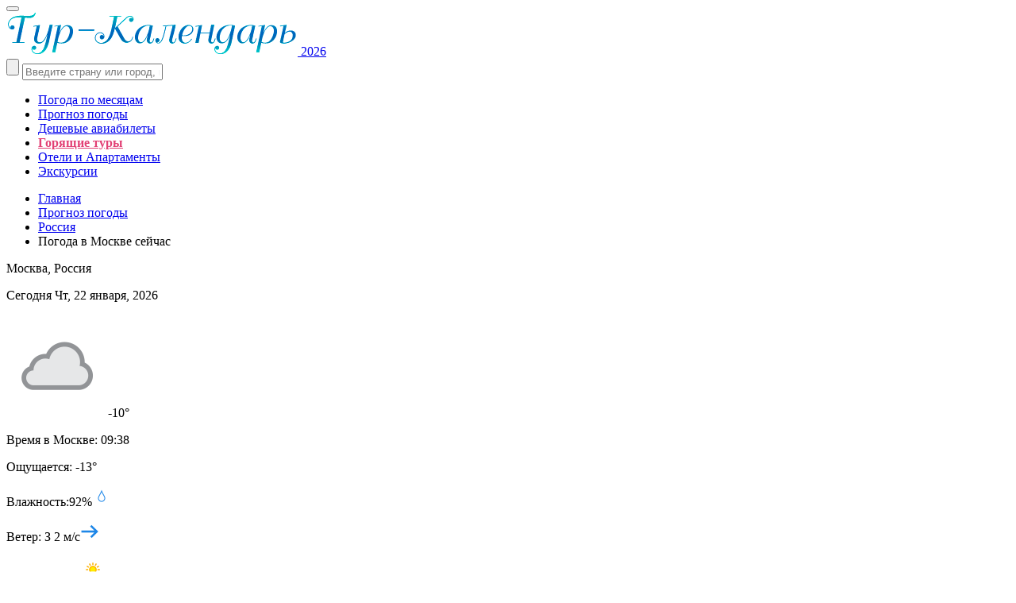

--- FILE ---
content_type: text/html; charset=UTF-8
request_url: https://www.turcalendar.ru/moskva/pogoda/
body_size: 7018
content:
 

  


<!--SELECT * FROM sponsorAdd WHERE placeID=225--><!DOCTYPE html PUBLIC "-//W3C//DTD XHTML 1.0 Transitional//EN" "http://www.w3.org/TR/xhtml1/DTD/xhtml1-transitional.dtd">
<html xmlns="http://www.w3.org/1999/xhtml">
<head>
	<meta http-equiv="Content-Type" content="text/html" charset="utf-8" />

	<meta name="viewport" content="width=device-width, initial-scale=1">
	<!--[if IE]><script src="http://html5shiv.googlecode.com/svn/trunk/html5.js"></script><![endif]-->

<link rel="canonical" href="https://www.turcalendar.ru/moskva/pogoda/"/>


	<title>Погода в Москве сейчас: температура воздуха в Москве на сегодня</title>
	<meta name="keywords" content="Погода в Москве сейчас" />
	<meta name="description" content="Узнайте на Тур-Календаре о том, какая погода сейчас стоит в Москве." />
	<meta name="copyright" content="copyright ©2013, Turcalendar.ru" />
	<link rel="stylesheet" href="/templates/original/css/style.css" type="text/css" media="screen, projection" />

	<link rel="stylesheet" href="/templates/original/css/style-weather-months.css" type="text/css" media="screen, projection" />
	<meta name="viewport" content="width=device-width, initial-scale=1">
		<link rel="stylesheet" href="/templates/original/css/style-weather.css" type="text/css" media="screen, projection" />
	



	




	<script type="text/javascript" src="/js/jquery-1.8.3.min.js"></script>
<script type="text/javascript">
        $("#tabs").find("a").click(function(){
            $("#tabs .active").removeClass("active");
            $(this).addClass("active");
        });
    </script>

	<link rel="stylesheet" type="text/css" href="/highslide/highslide.css" />
	<script type="text/javascript" src="/highslide/highslide.js"></script>

<script type="text/javascript">
  hs.graphicsDir = "/highslide/graphics/";
  hs.align = 'center';
  hs.captionId = "the-caption";
  hs.outlineType = "rounded-white";
  hs.showCredits = false;

</script>


	

<!-- Global site tag (gtag.js) - Google Analytics -->
<!--
<script async src="https://www.googletagmanager.com/gtag/js?id=UA-134722702-1"></script>

<script>
  window.dataLayer = window.dataLayer || [];
  function gtag(){dataLayer.push(arguments);}
  gtag('js', new Date());

  gtag('config', 'UA-134722702-1');
</script>
-->

<script>
	$(document).ready(function() {
		$('.mob-menu-icon').click(function(){
			$(this).toggleClass('active');
			$('#header .wrap-menu').slideToggle(300);
		});
	});
</script>

<!-- Yandex Native Ads -->
<script>window.yaContextCb=window.yaContextCb||[]</script>
<script src="https://yandex.ru/ads/system/context.js" async></script>


<!-- Yandex.Metrika counter -->
<script type="text/javascript" >
   (function(m,e,t,r,i,k,a){m[i]=m[i]||function(){(m[i].a=m[i].a||[]).push(arguments)};
   m[i].l=1*new Date();k=e.createElement(t),a=e.getElementsByTagName(t)[0],k.async=1,k.src=r,a.parentNode.insertBefore(k,a)})
   (window, document, "script", "https://mc.yandex.ru/metrika/tag.js", "ym");

   ym(41557479, "init", {
        clickmap:true,
        trackLinks:true,
        accurateTrackBounce:true
   });
</script>
<noscript><div><img src="https://mc.yandex.ru/watch/41557479" style="position:absolute; left:-9999px;" alt="" /></div></noscript>
<!-- /Yandex.Metrika counter -->

<!-- / TravelPayouts booster start -->

<script data-noptimize="1" data-cfasync="false" data-wpfc-render="false">
  (function () {
      var script = document.createElement("script");
      script.async = 1;
      script.src = 'https://mn-tz.ltd/MjgzMTg.js?t=28318';
      document.head.appendChild(script);
  })();
</script>

<!-- / TravelPayouts booster  end -->

</head>

<body class="content_body">

<div id="wrapper">
	<div id="wrapper_shadow">


	<div id="header" class="header-inner-page">



<!-- ВЫБОР МЕСЯЦА В ШАПКЕ-->

		<div class="choose-year">
			
		</div>
		<div class="clear"></div>

		<button class="mob-menu-icon" type="button"></button>
		
				<div class="logo">
<a href="https://www.turcalendar.ru">
<img src="/images/logo.png" title="Тур-Календарь" alt="Тур-Календарь" />
<span class="year">2026</span>
</a>
</div>
		

		<!-- ФОРМА ПОИСКА-->

		<form id="searchbox-header-page" method="post" action="/search.php">
			<input class="submit" type="submit" value=""/>
			<input class="search" type="text" name="q" placeholder="Введите страну или город, и в путь!"/>
		</form>
		<div class="clear"></div>

		<!-- ВЕРХНЕЕ МЕНЮ-->

		<div class="wrap-menu">
			<div class="top-menu">
				<ul class="tmenu">
				
					<li><a href="https://www.turcalendar.ru/vse-strani/">Погода по месяцам</a></li>
					<li><a href="https://www.turcalendar.ru/pogoda/vse-strani/">Прогноз погоды</a></li>
					<li><a href="http://www.aviasales.ru/?marker=165676"  rel="nofollow" alt="Поиск авиабилетов" target="_blank" title="Поиск авиабилетов">Дешевые авиабилеты</a></li>
					<li><a style="color: #e24175; font-weight: bold" href="https://travelata.tp.st/XiLkLeP6"  rel="nofollow" alt="Подбор тура по самым выгодным ценам на Травелате" target="_blank" title="Подбор тура по самым выгодным ценам на Травелате">Горящие туры</a></li>
					<li><a href="https://sutochno.tp.st/HeaqbsBf"  rel="nofollow" alt="Бронирование отелей и недорогих аппартаментов" target="_blank" title="Бронирование отелей и недорогих аппартаментов">Отели и Апартаменты</a></li>
					<li><a href="https://c11.travelpayouts.com/click?shmarker=165676&promo_id=652&source_type=customlink&type=click&custom_url=https%3A%2F%2Fexperience.tripster.ru"   rel="nofollow" alt="Необычные экскурсии" target="_blank" title="Необычные экскурсии">Экскурсии</a></li>
					
					
				</ul>
				<div class="clear"></div>
			</div>
		</div>
	</div><!-- #header-->


	<div id="middle">
<div class="wrp__reklama first-wrp__reklama">
		<!-- ADSENSE-->


		</div>
		<div class="group"><!-- Группировка левой колонки и контента-->


		<!-- BREADCRUMBS-->

		<div class="breadcrumbs">
			<ul>
				<li><a href="https://www.turcalendar.ru">Главная</a></li>
										<li><a href="https://www.turcalendar.ru/pogoda/vse-strani/">Прогноз погоды</a></li>
										<li><a href="https://www.turcalendar.ru/rossia/pogoda/">Россия</a></li>
										<li><span class="current">Погода в Москве сейчас</span></li>
							</ul>
		</div>
		
		
		<!-- #left-sidebar -->




		<div id="cnt">
			<div class="article">
		<!-- was intro text -->
<!-- 1 -->
<!-- don 938 > 1627 || 938 < 850 -->				



<div class="w-table  w-table-type2">
			<div class="w-table-top">
				<div class="w-left">
					<p class="w-name">Москва, Россия</p>
					<p class="w-date">Сегодня Чт, 22 января, 2026</p>
					<img src="/images/weather/world-weather-online-set/PNGs_128x128/day/122.png" alt="Пасмурно"><span>-10°</span>
				</div>
				<div class="w-right">
					<p class="w-time">Время в Москве: <span>09:38</span></p>
					
					<p>Ощущается: <span> -13°</span></p>
					

					<p>Влажность:<span>92%<img src="/images/weather/world-weather-online-set/PNGs_128x128/humidity/humidity_4.png" alt="Влажность в Москве"></span></p>
					<p>Ветер: <span>З 2 м/с<img src="/images/weather/world-weather-online-set/PNGs_128x128/wind/wind-w.png " alt="Ветер в Москве"></span></p>
					<p class="w-t-mini">Восход: <span>08:50<img src="/images/weather/world-weather-online-set/PNGs_128x128/sunset/6_3.png" alt="Восход в Москве"></span></p>
					<p class="w-t-mini w-last-child">Закат: <span>16:27<img src="/images/weather/world-weather-online-set/PNGs_128x128/sunset/5_3.png" alt="Закат в Москве"></span></p>
				</div>
				<div class="w-clear"></div>
				<div class="w-table-top-down w-clear">
					<p>Сейчас в Москве: пасмурно</p>
				</div>
			</div>
			
			
			
			<div class="w-table-bottom">
			
			<!-- <table cellpadding="0" cellspacing="0" border="0" class="ww-table"> -->
				<table cellpadding="0" cellspacing="0" border="0" width="515px">
				
				    <tr>
					
					
						<td >
						    <div class="w-item">
									<p class="w-date">Ср, 14 <br />января</p>
														
					
									<img class="w-main-photo" src="/images/weather/world-weather-online-set/PNGs_128x128/day/332.png" alt="Умеренный снег">
									<p class="w-tmp1">-11°</p>
								<div class="w-clear"></div>
							</div>	
						</td>
					
						<td >
						    <div class="w-item">
									<p class="w-date">Чт, 15 <br />января</p>
														
					
									<img class="w-main-photo" src="/images/weather/world-weather-online-set/PNGs_128x128/day/116.png" alt="Переменная облачность">
									<p class="w-tmp1">-15°</p>
								<div class="w-clear"></div>
							</div>	
						</td>
					
						<td >
						    <div class="w-item">
									<p class="w-date">Пт, 16 <br />января</p>
														
					
									<img class="w-main-photo" src="/images/weather/world-weather-online-set/PNGs_128x128/day/338.png" alt="Сильный снег">
									<p class="w-tmp1">-9°</p>
								<div class="w-clear"></div>
							</div>	
						</td>
					
						<td >
						    <div class="w-item">
									<p class="w-date">Сб, 17 <br />января</p>
														
					
									<img class="w-main-photo" src="/images/weather/world-weather-online-set/PNGs_128x128/day/116.png" alt="Переменная облачность">
									<p class="w-tmp1">-10°</p>
								<div class="w-clear"></div>
							</div>	
						</td>
					
						<td style="border: none;">
						    <div class="w-item">
									<p class="w-date">Вс, 18 <br />января</p>
														
					
									<img class="w-main-photo" src="/images/weather/world-weather-online-set/PNGs_128x128/day/113.png" alt="Солнечно">
									<p class="w-tmp1">-17°</p>
								<div class="w-clear"></div>
							</div>	
						</td>
				
					</tr>

				    <tr>
					
					
						<td >
						    <div class="w-item">
									<p class="w-text">Умеренный снег</p>
							</div>	
						</td>
					
						<td >
						    <div class="w-item">
									<p class="w-text">Переменная облачность</p>
							</div>	
						</td>
					
						<td >
						    <div class="w-item">
									<p class="w-text">Сильный снег</p>
							</div>	
						</td>
					
						<td >
						    <div class="w-item">
									<p class="w-text">Переменная облачность</p>
							</div>	
						</td>
					
						<td style="border: none;">
						    <div class="w-item">
									<p class="w-text">Солнечно</p>
							</div>	
						</td>
						
	
					</tr>
					 <tr class="w-item-down">
					 
						 
						<td >
						    <div class="w-item">
									
								<div class="w-clear"></div>
									<p class="w-tmp w-tmp3">З 3 м/с</p>
									<img src="/images/weather/world-weather-online-set/PNGs_128x128/wind/wind-w.png" alt="Ветер в Москве">
								<div class="w-clear"></div>
									<p class="w-tmp w-tmp4">93%</p>
									<img src="/images/weather/world-weather-online-set/PNGs_128x128/humidity/humidity_4.png" alt="Влажность в Москве">

									

									
									
							</div>	
						</td>
						 
						<td >
						    <div class="w-item">
									
								<div class="w-clear"></div>
									<p class="w-tmp w-tmp3">Ю 1 м/с</p>
									<img src="/images/weather/world-weather-online-set/PNGs_128x128/wind/wind-s.png" alt="Ветер в Москве">
								<div class="w-clear"></div>
									<p class="w-tmp w-tmp4">93%</p>
									<img src="/images/weather/world-weather-online-set/PNGs_128x128/humidity/humidity_4.png" alt="Влажность в Москве">

									

									
									
							</div>	
						</td>
						 
						<td >
						    <div class="w-item">
									
								<div class="w-clear"></div>
									<p class="w-tmp w-tmp3">В 4 м/с</p>
									<img src="/images/weather/world-weather-online-set/PNGs_128x128/wind/wind-e.png" alt="Ветер в Москве">
								<div class="w-clear"></div>
									<p class="w-tmp w-tmp4">95%</p>
									<img src="/images/weather/world-weather-online-set/PNGs_128x128/humidity/humidity_4.png" alt="Влажность в Москве">

									

									
									
							</div>	
						</td>
						 
						<td >
						    <div class="w-item">
									
								<div class="w-clear"></div>
									<p class="w-tmp w-tmp3">В 4 м/с</p>
									<img src="/images/weather/world-weather-online-set/PNGs_128x128/wind/wind-e.png" alt="Ветер в Москве">
								<div class="w-clear"></div>
									<p class="w-tmp w-tmp4">93%</p>
									<img src="/images/weather/world-weather-online-set/PNGs_128x128/humidity/humidity_4.png" alt="Влажность в Москве">

									

									
									
							</div>	
						</td>
						 
						<td style="border: none;">
						    <div class="w-item">
									
								<div class="w-clear"></div>
									<p class="w-tmp w-tmp3">В 4 м/с</p>
									<img src="/images/weather/world-weather-online-set/PNGs_128x128/wind/wind-e.png" alt="Ветер в Москве">
								<div class="w-clear"></div>
									<p class="w-tmp w-tmp4">86%</p>
									<img src="/images/weather/world-weather-online-set/PNGs_128x128/humidity/humidity_4.png" alt="Влажность в Москве">

									

									
									
							</div>	
						</td>
					</tr>
				</table>
				<div class="w-clear"></div>
			</div>
			  <div style="background: #68AFDE;" class="w-table-footer w-clear">
			
			
			

			
			
	<div style="text-align:center; "  width="100%">
			<a href="https://www.turcalendar.ru/moskva/pogoda/">Погода сейчас</a>
				&nbsp;&nbsp;&nbsp;&nbsp;&nbsp;&nbsp;&nbsp;&nbsp;<a href="https://www.turcalendar.ru/moskva/pogoda/7/">Прогноз на 7 дней</a> 
				<a href="https://www.turcalendar.ru/moskva/pogoda/14/">Прогноз на 14 дней</a> 
</div>
				
<div  style="background: #68AFDE;">
				<br /><a href="https://www.turcalendar.ru/moskva/">Погода по месяцам</a>
</div>				
	
</table>			
				
				
				
			</div>
			<div class="w-clear"></div>
		</div>

<div class="tcAddButton2Div">
	<span class="tcAddButton2"><a href="https://tripster.tp.st/QZMTR82F" rel="nofollow" target="_blank" title="Найти экскурсию в Москве">Подборка экскурсий в Москве <span style="font-size:14px">&rarr;</span></a> </span>
</div>

	<div class="tcAddButton2Div">
	<span class="tcAddButton2"><a href="https://aviasales.tp.st/DDmgPk8Y" rel="nofollow" target="_blank" title="Искать авиабилеты в Москву на AviaSales.ru">Авиабилеты в Москву на Aviasales <span style="font-size:14px">&rarr;</span></a> </span>
</div>

<div class="tcAddButton2Div">
		<span class="tcAddButton2"><a href="https://travelata.tp.st/PabHEwpY" rel="nofollow" target="_blank" title="Подобрать путевку в Москву">Цены на горящие туры в Москву <span style="font-size:14px">&rarr;</span></a> </span></div>		


	
	
	<div class="tcAddButton2Div">
<span class="tcAddButton2"><a href="https://ostrovok.tp.st/E5yB9boG" rel="nofollow" target="_blank" title="Подобрать отель в Москве">Лучшие цены на отели в Москве <span style="font-size:14px">&rarr;</span></a> </span>
</div>


		

		
 
		 
	
	
		<br /> <br />

				<!--
<div style="text-align: center">
<br />
	  <span> <img style="border: none;" src="/images/smm/t_logo.png"  alt=""></span>
	  
	  <div style="font-size: 20px; margin-top: 20px" >
	  <strong>Подпишись на <a rel="nofollow noreferrer noopener" href="https://t.me/turcalendar" target="_blank" style="text-transform: none; color: #4ab2f6">канал Тур-Календаря в Telegram</a></strong></div>
<br />
	  </div>
-->



<div class="text">
<br />
<div class="social_icons" style="margin: 35px 0px 20px 0px">
<h3>Отправьте друзьям:</h3>
<!-- социальные кнопки -->
<!-- Put this script tag to the <head> of your page -->

<script src="https://yastatic.net/share2/share.js"></script>
<div class="ya-share2" data-curtain data-size="l" data-shape="round" data-services="vkontakte,facebook,odnoklassniki,telegram,twitter,viber,whatsapp"></div>

</div>
</div




<br />





<div class="wrp__reklama">

<!-- bottom-adds -->


<!-- Yandex.RTB R-A-652033-8 -->
<div id="yandex_rtb_R-A-652033-8"></div>
<script>
window.yaContextCb.push(() => {
    Ya.Context.AdvManager.render({
        "blockId": "R-A-652033-8",
        "renderTo": "yandex_rtb_R-A-652033-8",
        "type": "feed"
    })
})
</script>








</div>

				
			</div>

		</div><!-- #cnt-->

		</div><!-- .group-->


<!-- Yandex.Metrika counter -->
<script type="text/javascript" >
   (function(m,e,t,r,i,k,a){m[i]=m[i]||function(){(m[i].a=m[i].a||[]).push(arguments)};
   m[i].l=1*new Date();k=e.createElement(t),a=e.getElementsByTagName(t)[0],k.async=1,k.src=r,a.parentNode.insertBefore(k,a)})
   (window, document, "script", "https://mc.yandex.ru/metrika/tag.js", "ym");

   ym(41557479, "init", {
        clickmap:true,
        trackLinks:true,
        accurateTrackBounce:true,
        webvisor:true
   });
</script>
<noscript><div><img src="https://mc.yandex.ru/watch/41557479" style="position:absolute; left:-9999px;" alt="" /></div></noscript>
<!-- /Yandex.Metrika counter -->

		<div id="right-sidebar">
<br />

				

		
			

			<!-- Меню -->


			
			
			<div class="carnaval">
				<div class="carnaval-inner">
					<div class="carnaval-top">Москва</div>
					
								<ul>
								
						<li><a href="https://www.turcalendar.ru/moskva/info/karta/">Где находится Москва на карте мира?</a> </li>
						
										
						<li><a href="https://www.turcalendar.ru/moskva/info/gde-otdohnut-s-detmi/">Куда сходить с ребенком в Москве</a> </li>
						
										
						<li><a href="https://www.turcalendar.ru/moskva/info/parki/">Развлекательные парки в Москве</a> </li>
						
										
						<li><a href="https://www.turcalendar.ru/moskva/info/akvaparki/">Лучшие аквапарки в Москве</a> </li>
						
										
						<li><a href="https://www.turcalendar.ru/moskva/info/gde-pogulat/">Где погулять в Москве. Лучшие парки Москвы</a> </li>
						
										
						<li><a href="https://www.turcalendar.ru/moskva/info/novij-god/">Новый год в Москве</a> </li>
						
										
						<li><a href="https://www.turcalendar.ru/moskva/info/kruizi-na-teplohode-iz-moskvi/">Круизы на теплоходе из Москвы</a> </li>
						
										
						<li><a href="https://www.turcalendar.ru/moskva/info/gde-otmetit-novij-god-s-detmi-v-moskve/">Куда сходить на Новый год с детьми в Москве</a> </li>
						
								</ul>
							</div>
			</div>
			








<br />
<!-- Яндекс.Директ -->

<br />
<div class="wrp__reklama">

    <!-- здесь была яндекс реклама -->


</div>
	<div class="w-table-right">
			<div class="tb-right-title">
				<li>Москва</li>
			</div>
					<div class="tb-right-item">
							<a class="w-tb-link" href="https://www.turcalendar.ru/moskva/janvar/">
								<li class="w-month">Январь</li>
					<li class="w-temp-water">
				    </li>
					<li  class="w-temp-mid"><img src="https://www.turcalendar.ru/images/temp-mid.png" alt="">-8°</li>

			
					</a>
						</div>	
					<div class="tb-right-item">
							<a class="w-tb-link" href="https://www.turcalendar.ru/moskva/fevral/">
								<li class="w-month">Февраль</li>
					<li class="w-temp-water">
				    </li>
					<li  class="w-temp-mid"><img src="https://www.turcalendar.ru/images/temp-mid.png" alt="">-7°</li>

			
					</a>
						</div>	
					<div class="tb-right-item">
							<a class="w-tb-link" href="https://www.turcalendar.ru/moskva/mart/">
								<li class="w-month">Март</li>
					<li class="w-temp-water">
				    </li>
					<li  class="w-temp-mid"><img src="https://www.turcalendar.ru/images/temp-mid.png" alt="">-2°</li>

			
					</a>
						</div>	
					<div class="tb-right-item">
							<a class="w-tb-link" href="https://www.turcalendar.ru/moskva/aprel/">
								<li class="w-month">Апрель</li>
					<li class="w-temp-water">
				    </li>
					<li  class="w-temp-mid"><img src="https://www.turcalendar.ru/images/temp-mid.png" alt="">+6°</li>

			
					</a>
						</div>	
					<div class="tb-right-item">
							<a class="w-tb-link" href="https://www.turcalendar.ru/moskva/mai/">
								<li class="w-month">Май</li>
					<li class="w-temp-water">
				    </li>
					<li  class="w-temp-mid"><img src="https://www.turcalendar.ru/images/temp-mid.png" alt="">+13°</li>

			
					</a>
						</div>	
					<div class="tb-right-item">
							<a class="w-tb-link" href="https://www.turcalendar.ru/moskva/ijun/">
								<li class="w-month">Июнь</li>
					<li class="w-temp-water">
				    </li>
					<li  class="w-temp-mid"><img src="https://www.turcalendar.ru/images/temp-mid.png" alt="">+18°</li>

			
					</a>
						</div>	
					<div class="tb-right-item">
							<a class="w-tb-link" href="https://www.turcalendar.ru/moskva/ijul/">
								<li class="w-month">Июль</li>
					<li class="w-temp-water">
				    </li>
					<li  class="w-temp-mid"><img src="https://www.turcalendar.ru/images/temp-mid.png" alt="">+19°</li>

			
					</a>
						</div>	
					<div class="tb-right-item">
							<a class="w-tb-link" href="https://www.turcalendar.ru/moskva/avgust/">
								<li class="w-month">Август</li>
					<li class="w-temp-water">
				    </li>
					<li  class="w-temp-mid"><img src="https://www.turcalendar.ru/images/temp-mid.png" alt="">+17°</li>

			
					</a>
						</div>	
					<div class="tb-right-item">
							<a class="w-tb-link" href="https://www.turcalendar.ru/moskva/sentjabr/">
								<li class="w-month">Сентябрь</li>
					<li class="w-temp-water">
				    </li>
					<li  class="w-temp-mid"><img src="https://www.turcalendar.ru/images/temp-mid.png" alt="">+12°</li>

			
					</a>
						</div>	
					<div class="tb-right-item">
							<a class="w-tb-link" href="https://www.turcalendar.ru/moskva/octjabr/">
								<li class="w-month">Октябрь</li>
					<li class="w-temp-water">
				    </li>
					<li  class="w-temp-mid"><img src="https://www.turcalendar.ru/images/temp-mid.png" alt="">+6°</li>

			
					</a>
						</div>	
					<div class="tb-right-item">
							<a class="w-tb-link" href="https://www.turcalendar.ru/moskva/nojabr/">
								<li class="w-month">Ноябрь</li>
					<li class="w-temp-water">
				    </li>
					<li  class="w-temp-mid"><img src="https://www.turcalendar.ru/images/temp-mid.png" alt="">-1°</li>

			
					</a>
						</div>	
					<div class="tb-right-item">
							<a class="w-tb-link" href="https://www.turcalendar.ru/moskva/decabr/">
								<li class="w-month">Декабрь</li>
					<li class="w-temp-water">
				    </li>
					<li  class="w-temp-mid"><img src="https://www.turcalendar.ru/images/temp-mid.png" alt="">-6°</li>

			
					</a>
						</div>	
				
	

			<div class="w-clear"></div>
		</div>



		</div><!-- #right-sidebar -->

	</div><!-- #middle-->
    </div>
</div><!-- #wrapper -->


<div class="footer_full">

<div id="footer">



	<!-- МЕНЮ -->

	<div class="footer-menu">

	<div class="zagolovok">Тур-Календарь </div>
		<ul style="font-size: 12px">
			<li><a href="https://www.turcalendar.ru">Главная</a></li>
			<li><a href="https://www.turcalendar.ru/blog/19-kak-kupit-tur-deshevle">8 шагов по покупке недорогого тура</a></li>
			<li><a href="https://www.turcalendar.ru/blog/20-kak-kupit-deshevie-aviabileti">Как купить дешевые авиабилеты </a></li>
			<li><a href="https://www.turcalendar.ru/blog/18-otdih-na-more-v-rossii-nedorogo">Где отдохнуть в России на море</a></li>
		
			<li><a href="https://www.turcalendar.ru/vse-strani/">Путеводители по месяцам</a></li>
			<li><a href="https://www.turcalendar.ru/pogoda/vse-strani/">Прогноз погоды</a></li>
			<li><a href="https://www.turcalendar.ru/arhiv/goroda/">Архив погоды</a></li>
			<li><a href="https://www.turcalendar.ru/blog/">Журнал</a></li>
			
			
			
			

		</ul>
	</div>

	<!-- КОНТАКТЫ И СОЦ СЕТИ -->

	<div class="contacts">

			<div class="zagolovok">Реклама</div>
						<ul style="font-size: 12px">
					<li><a href="https://www.turcalendar.ru/blog/21-reklama-na-turisticheskom-saite">Реклама на сайте</a></li>
					</ul>

<br />
	<div class="zagolovok">Контакты</div>

		<span><img src="/images/eml.jpg" /></span>
		<br />
		
		<a style="display: inline-block; margin: 0 10px 0 0;" href="https://t.me/turcalendar" target="_blank">Телеграм</a>

		<a style="display: inline-block; margin: 0 10px 0 0;" href="https://vk.com/turcalendar/" target="_blank"><img src="https://www.turcalendar.ru/images/vk2.png" width="30" height="30"></a>
<br /><br />

		<div class="zagolovok">Отдых в России</div>
						<ul style="font-size: 12px">
					<li><a href="https://www.turcalendar.ru/blog/16-kuda-poehat-v-marte-v-rossii">Март</a></li>
					</ul>
<!--
			<ul class="social">
				<li><a href="#"><img src="/images/mailru.png" title=""/></a></li>
				<li><a href="#"><img src="/images/facebook.png" title=""/></a></li>
				<li><a href="#"><img src="/images/twitter.png" title=""/></a></li>
				<li><a href="#"><img src="/images/vk.png" title=""/></a></li>
				<li><a href="#"><img src="/images/vkont.png" title=""/></a></li>
				<li><a href="#"><img src="/images/odnoklasskini.png" title=""/></a></li>
			</ul>
-->

	

	       </div>
		   
		   
	

	<!-- ТОП-СТРАНЫ -->



	<div class="top-countries">
		<div class="zagolovok">Топ-направления</div>
		<table>
		
		
			<tr>
				<td><a href="https://www.turcalendar.ru/tailand/">Тайланд</a> &#183; <a href="https://www.turcalendar.ru/sochi/">Сочи</a> &#183; <a href="https://www.turcalendar.ru/oae/">ОАЭ</a></td>
			</tr>

			<tr>
				<td><a href="https://www.turcalendar.ru/goa/">ГОА</a> &#183; <a href="https://www.turcalendar.ru/bali/">Бали</a> &#183; <a href="https://www.turcalendar.ru/maldivi/">Мальдивы</a></td>
			</tr>

			<tr>
				<td><a href="https://www.turcalendar.ru/vetnam/">Вьетнам</a> &#183; <a href="https://www.turcalendar.ru/meksika/">Мексика</a> &#183; <a href="https://www.turcalendar.ru/kuba/">Куба</a></td>
			</tr>
			
				<tr>
				<td><a href="https://www.turcalendar.ru/shveicaria/">Швейцария</a> &#183; <a href="https://www.turcalendar.ru/finlyandia/">Финляндия </a></td>
			</tr>
			
				<tr>
				<td><a href="https://www.turcalendar.ru/ispania/">Испания</a> &#183; <a href="https://www.turcalendar.ru/italia/">Италия</a> &#183; <a href="https://www.turcalendar.ru/chehia/">Чехия</a></td>
			</tr>
			
				<tr>
				<td><a href="https://www.turcalendar.ru/franzia/">Франция</a> &#183;  <a href="https://www.turcalendar.ru/estonia/">Эстония</a></td>
			</tr>
			
			<tr>
				<td><a href="https://www.turcalendar.ru/avstria/">Австрия</a> &#183; <a href="https://www.turcalendar.ru/germania/">Германия</a></td>
			</tr>
			

			
		</table>
		<img src="/images/map-footer.jpg" title="Все страны" alt="Все страны" />	

	</div>

	<!-- СЧЕТЧИКИ -->




	<div class="counters">
	<!--LiveInternet counter--><script type="text/javascript">
	document.write("<a href='//www.liveinternet.ru/click' "+
	"target=_blank><img src='//counter.yadro.ru/hit?t57.1;r"+
	escape(document.referrer)+((typeof(screen)=="undefined")?"":
	";s"+screen.width+"*"+screen.height+"*"+(screen.colorDepth?
	screen.colorDepth:screen.pixelDepth))+";u"+escape(document.URL)+
	";h"+escape(document.title.substring(0,150))+";"+Math.random()+
	"' alt='' title='LiveInternet' "+
	"border='0' width='88' height='31'><\/a>")
	</script><!--/LiveInternet-->





	</div>

	<!-- ПОИСК -->
	<div class="search-footer">
		<form id="searchbox-footer" method="post" action="/search.php">
			<input class="submit" type="submit" value=""/>
			<input class="search" type="text" name="q" placeholder="Введите страну или город!"/>
		</form>
	</div>
	<div class="copyright">
		2026 &copy; Воспроизведение материалов c TurCalendar.ru возможно только при наличии активной ссылки на сайт: <a class="copyright-link" href="https://www.turcalendar.ru">https://www.turcalendar.ru</a>
		<div class="clear"></div>

	</div>

	<div class="clear"></div>
	
</div><!-- #footer -->
</div>

</body>
</html>
